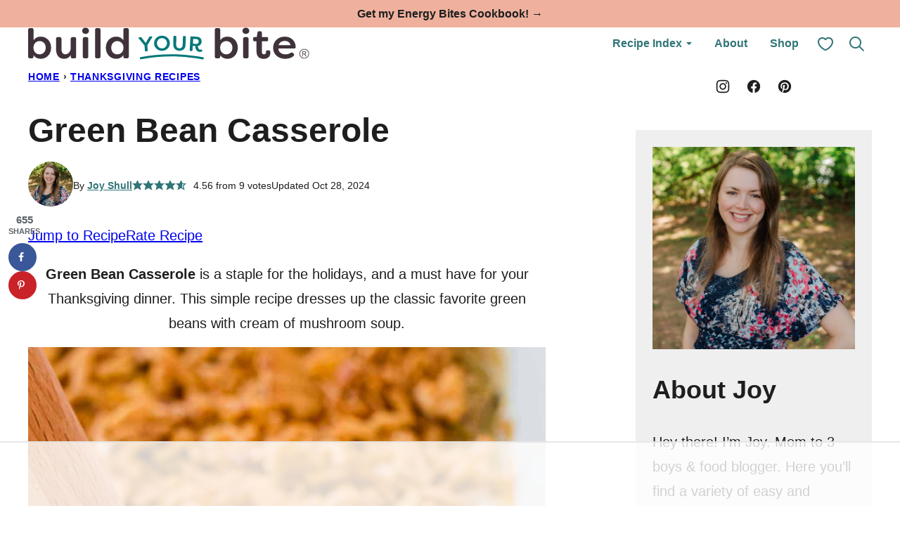

--- FILE ---
content_type: text/html
request_url: https://api.intentiq.com/profiles_engine/ProfilesEngineServlet?at=39&mi=10&dpi=936734067&pt=17&dpn=1&iiqidtype=2&iiqpcid=4c0b6a51-228a-45ce-b2e8-40769379eded&iiqpciddate=1767167644705&pcid=5fff19a4-5494-447d-b8df-0d8cabfbb80a&idtype=3&gdpr=0&japs=false&jaesc=0&jafc=0&jaensc=0&jsver=0.33&testGroup=A&source=pbjs&ABTestingConfigurationSource=group&abtg=A&vrref=https%3A%2F%2Fbuildyourbite.com%2Fgreen-bean-casserole%2F
body_size: 55
content:
{"abPercentage":97,"adt":1,"ct":2,"isOptedOut":false,"data":{"eids":[]},"dbsaved":"false","ls":true,"cttl":86400000,"abTestUuid":"g_515542bc-8234-4a7a-9978-c22bdbb56d4a","tc":9,"sid":-1314745468}

--- FILE ---
content_type: text/css
request_url: https://ads.adthrive.com/sites/660aba9d5985eb7e022cb78f/ads.min.css
body_size: 819
content:
.adthrive-device-desktop .adthrive-recipe,
.adthrive-device-tablet .adthrive-recipe {
	float: right;
	clear: right;
	margin-left: 10px;
}

body.adthrive-device-phone .adthrive-recipe {
margin:10px auto 0px!important;
padding-top:0px !important;
}
body.adthrive-device-phone .cwp-food-content > div:not(.adthrive-recipe) {
margin-top: 0px!important;
}

/* White Background For Mobile Sticky Video Player */
.adthrive-collapse-mobile-background {
background-color: #fff!important;
opacity: 1;
}
.adthrive-top-collapse-close > svg > * {
stroke: black;
font-family: sans-serif;
}
.adthrive-top-collapse-wrapper-video-title,
.adthrive-top-collapse-wrapper-bar a a.adthrive-learn-more-link {
color: #000!important;
}
/* END White Background For Mobile Sticky Video Player */

/* AB Test - Mobile Recipe Spacing ZD 368244 */
body.recipe-spacing-test .cwp-food-content > div:not(.adthrive-recipe) {
padding-top: 10px!important;
}
/* END - AB Test */

--- FILE ---
content_type: text/plain; charset=utf-8
request_url: https://ads.adthrive.com/http-api/cv2
body_size: 3144
content:
{"om":["0vw407ci","1","1011_74_17476757","1029_dfomfc7l","1029_wnj7sgch","11633433","1185:1608748591","1185:1609896913","1185:1609898140","12010088","12124281","12130991","125214_4","125216_4","1608748591","1609898140","1610117185","1610134697","1611092","17_23391296","17_23595989","17_24080387","17_24104672","17_24104693","17_24104696","17_24104738","17_24598434","17_24632121","17_24696313","17_24696332","17_24732877","17_24766946","17_24766963","17_24767539","17_24767541","17_24767570","17_24767571","17_24767573","17_24767578","17_24767586","202430_200_EAAYACogKjJcNfFnWX5BqnSNZjVxncrn4TFlG3jZB.Nz9up50.UyBEs0jLM_","20421090_200_EAAYACogG0j.g-ioeIfijS1Zcd-210wWzzNIpdmf2D36z6sKmk0yBHR3nOc_","20421090_200_EAAYACogX-ep02V9rHJH3hKB4MkuI4VZjjMppgS3FhEs15p1Ko0yBLNOP4I_","2132:45603137","21_rnvjtx7r","2249:684650096","2249:696659754","2249:696660735","2307:2u65qoye","2307:6wbm92qr","2307:c1hsjx06","2307:k0csqwfi","2307:wvrrqs5b","2307:xe7etvhg","2409_15064_70_85808987","2409_15064_70_85809016","2409_25495_176_CR52092957","2409_25495_176_CR52188001","2409_25495_176_CR52190520","24598434","24655281","24694809","25048614","25048618","25_5p789bm2","25_c85nqjtn","25_hr4g65ew","2760:176_CR52092959","2760:176_CR52153849","2760:176_CR52186412","2760:176_CR52190520","29246398","29257601","29414696","2974:8078705","2u65qoye","2xu9ksr7","33438046","34152036","34152235","34152627","3490:CR52175339","352434_354_6811f4998577da118a7feb09","35298rwni9b","35hah0vl","3658_1028706_sbj8wqwl","3658_15084_2xu9ksr7","3658_18836_hzlf6ze4","37sp7nmq","39724743","39_76_35791bfe-c8ff-4f07-9d9a-00a705cd0ca8","39_76_87b7b86e-5ee6-404c-a421-820d37576994","39_76_937ceaf1-6065-4658-b78e-d780d139dc39","39_76_dbcb2893-925c-4740-8730-092eb905f811","3LMBEkP-wis","3ojohq18","3x0anv53","40393524","40420277","409_216386","409_216502","409_216506","409_220353","409_220356","409_220366","409_225982","409_228054","409_228065","409_230729","44629254","47191398","4771_19827_1608750532","4771_19827_1609896913","481703827","49175728","49176617","4aqwokyz","4n9mre1i","4qbhihot","4qxmmgd2","4zai8e8t","514819301","521168","523_354_660e5fec0c47f653c6684fd3","523_354_660e5fec0c47f653c6684fd8","523_354_6811f4998577da118a7feb12","523_354_7573","5316_139700_9dee77f2-79f8-4fcc-9212-a26fa41ee0d0","53v6aquw","54639987","5510:9lxdy59h","5510:fbpxdx3y","55116643","5563_66529_OADD2.7284328163393_196P936VYRAEYC7IJY","55726194","557_409_220344","557_409_228065","56271571","56341213","56rk5iic","570653834304","583955608059003480","585148770643753882","59718021","5989_28491_566561477","5989_84349_553781220","5a298lq852a","5asha6l7","5rxhjz6q","600618969","60884327","61174500","61231626","6126573203","614105105","614106263","61526215","617081881","617083105","617083201","61916211","61916225","61932920","61932925","61932933","622227491","622227536","622536349","622536355","622727223","62309370","624610019","624610718","624745743","624745887","624916762","626973455","629803897","643572314","645249860","649189935","656612496","669kwlli","678033886","680_99480_614105094","680_99480_614105095","680_99480_614105101","680_99480_614105105","680_99480_614105109","693604805","693604811","697310280","6ghnjsoi","6horao0p","6k5gjis0","6lmy2lg0","6mrds7pc","6wbm92qr","700736435","701817881","701838252","701841418","74_17476757","7560247","7969_149355_45603137","7cmeqmw8","7nl571v0","7qa8u1vt","7tknqcu9","8064027","83447793","83448035","85914605","85914606","85v810pj","87ih4q97","8av3ygzg","8b5u826e","8j298bvjbqi","8jbvjbqi","8w4klwi4","8wugqkk0","9057/211d1f0fa71d1a58cabee51f2180e38f","9309343","9jthdrjt","9pvry0tu","LXINXrexAqQ","a7w365s6","b53vlb7s","bj2984kmsd6","bj4kmsd6","bkfkhqrx","bpecuyjx","cfqmk92c","cnzcv93o","cog5xwid","cr-9j4t4fcrxdrgv2","cr-a9s2xg0tubwj","cr-aavwye0wubwj","cr-aawz3e8tubwj","cr-aawz3f0vubwj","cr-aawz3f1yubwj","cr-aawz3f3qubwj","cr-aawz3f4wubwj","cr-aawz3i2xubwj","cr-aawz3i2yubwj","cr-aawz3i4xubwj","cr-aawz3i7vubwj","cr-bbt_z4e04xfzly6wxumeprjrb6df943z","cr-bbt_z4e04xfzly6wxumeprjrb6e6943z","cr-hbx00i4u2lrgv2","cr-lg354l2uvergv2","cr-mkw66pz38krgv2","e152yojb","fbpxdx3y","fx0atdhu","h0o0ado4","h37m1w5i","hefcbxwm","hegyis86","hz298lf6ze4","hzlf6ze4","i3wbjzd6","i43t86yi","ib1o62yz","jd035jgw","k0csqwfi","khrc9fv4","ky1luiq8","l2s786m6","mcjx8tlv","mmr74uc4","ms9nn2og","n6r9qycr","n9diah1c","nffs7q31","nr298lkfmof","nv5uhf1y","nz2fsffg","o353c5bb","orjbuoz5","pagvt0pd","poc1p809","prq4f8da","putxgaxx","qqvgscdx","qxyyieje","rmccapeb","rnvjtx7r","sqmqxvaf","t5kb9pme","tjrk1rop","vc8qy7c6","vcf38as9","vkqnyng8","vn2ocq66","vy4kns7g","wvrrqs5b","x36vzzxh","xe7etvhg","yhr3li63","yi6qlg3p","ztlksnbe","zwzjgvpw","7979132","7979135"],"pmp":[],"adomains":["1md.org","a4g.com","about.bugmd.com","acelauncher.com","adameve.com","adelion.com","adp3.net","advenuedsp.com","aibidauction.com","aibidsrv.com","akusoli.com","allofmpls.org","arkeero.net","ato.mx","avazutracking.net","avid-ad-server.com","avid-adserver.com","avidadserver.com","aztracking.net","bc-sys.com","bcc-ads.com","bidderrtb.com","bidscube.com","bizzclick.com","bkserving.com","bksn.se","brightmountainads.com","bucksense.io","bugmd.com","ca.iqos.com","capitaloneshopping.com","cdn.dsptr.com","clarifion.com","cotosen.com","cs.money","cwkuki.com","dallasnews.com","dcntr-ads.com","decenterads.com","derila-ergo.com","dhgate.com","dhs.gov","digitaladsystems.com","displate.com","doyour.bid","dspbox.io","envisionx.co","ezmob.com","fmlabsonline.com","g123.jp","g2trk.com","gadgetslaboratory.com","gadmobe.com","getbugmd.com","goodtoknowthis.com","gov.il","grosvenorcasinos.com","guard.io","hero-wars.com","holts.com","howto5.io","https://www.royalcaribbean.com/","ice.gov","imprdom.com","justanswer.com","liverrenew.com","longhornsnuff.com","lovehoney.com","lowerjointpain.com","lymphsystemsupport.com","meccabingo.com","media-servers.net","medimops.de","miniretornaveis.com","mobuppsrtb.com","motionspots.com","mygrizzly.com","myiq.com","myrocky.ca","national-lottery.co.uk","nbliver360.com","ndc.ajillionmax.com","nibblr-ai.com","niutux.com","nordicspirit.co.uk","notify.nuviad.com","notify.oxonux.com","own-imp.vrtzads.com","paperela.com","parasiterelief.com","peta.org","pfm.ninja","pixel.metanetwork.mobi","pixel.valo.ai","plannedparenthood.org","plf1.net","plt7.com","pltfrm.click","printwithwave.co","privacymodeweb.com","rangeusa.com","readywind.com","reklambids.com","ri.psdwc.com","royalcaribbean.com","royalcaribbean.com.au","rtb-adeclipse.io","rtb-direct.com","rtb.adx1.com","rtb.kds.media","rtb.reklambid.com","rtb.reklamdsp.com","rtb.rklmstr.com","rtbadtrading.com","rtbsbengine.com","rtbtradein.com","saba.com.mx","securevid.co","seedtag.com","servedby.revive-adserver.net","shift.com","smrt-view.com","swissklip.com","taboola.com","tel-aviv.gov.il","temu.com","theoceanac.com","track-bid.com","trackingintegral.com","trading-rtbg.com","trkbid.com","truthfinder.com","unoadsrv.com","usconcealedcarry.com","uuidksinc.net","vabilitytech.com","vashoot.com","vegogarden.com","viewtemplates.com","votervoice.net","vuse.com","waardex.com","wapstart.ru","wdc.go2trk.com","weareplannedparenthood.org","webtradingspot.com","www.royalcaribbean.com","xapads.com","xiaflex.com","yourchamilia.com"]}

--- FILE ---
content_type: text/plain
request_url: https://rtb.openx.net/openrtbb/prebidjs
body_size: -225
content:
{"id":"c88ee599-771b-49d1-a5af-f1b119ffc4ad","nbr":0}

--- FILE ---
content_type: text/plain
request_url: https://rtb.openx.net/openrtbb/prebidjs
body_size: -85
content:
{"id":"5d938da2-1ad1-45ff-a7c0-5fef8cdae38a","nbr":0}

--- FILE ---
content_type: text/plain
request_url: https://rtb.openx.net/openrtbb/prebidjs
body_size: -225
content:
{"id":"78c678aa-aa74-4712-9449-e69a86fcb0f4","nbr":0}

--- FILE ---
content_type: text/plain; charset=UTF-8
request_url: https://at.teads.tv/fpc?analytics_tag_id=PUB_17002&tfpvi=&gdpr_consent=&gdpr_status=22&gdpr_reason=220&ccpa_consent=&sv=prebid-v1
body_size: 56
content:
MTY2NThhNDMtNjhhNi00OTRmLWI3NTgtMjViYmRmODM4NzU5IzUtMw==

--- FILE ---
content_type: text/plain
request_url: https://rtb.openx.net/openrtbb/prebidjs
body_size: -225
content:
{"id":"d145b315-24c7-441c-9094-310dd960cb96","nbr":0}

--- FILE ---
content_type: text/plain
request_url: https://rtb.openx.net/openrtbb/prebidjs
body_size: -225
content:
{"id":"5230a209-53a2-4a6b-adb8-2912726f2b36","nbr":0}

--- FILE ---
content_type: text/plain
request_url: https://rtb.openx.net/openrtbb/prebidjs
body_size: -225
content:
{"id":"f724abd8-bcba-4b63-af2a-f78437cc4ecd","nbr":0}

--- FILE ---
content_type: text/plain
request_url: https://rtb.openx.net/openrtbb/prebidjs
body_size: -225
content:
{"id":"c915a21c-afe4-4e6c-9173-392af7d46739","nbr":0}

--- FILE ---
content_type: text/plain
request_url: https://rtb.openx.net/openrtbb/prebidjs
body_size: -225
content:
{"id":"62869cc2-9b93-4171-aa03-a3dae0e271c9","nbr":0}

--- FILE ---
content_type: text/plain
request_url: https://rtb.openx.net/openrtbb/prebidjs
body_size: -225
content:
{"id":"c5f4c1c2-69f4-426e-95e3-20f01c90ded4","nbr":0}